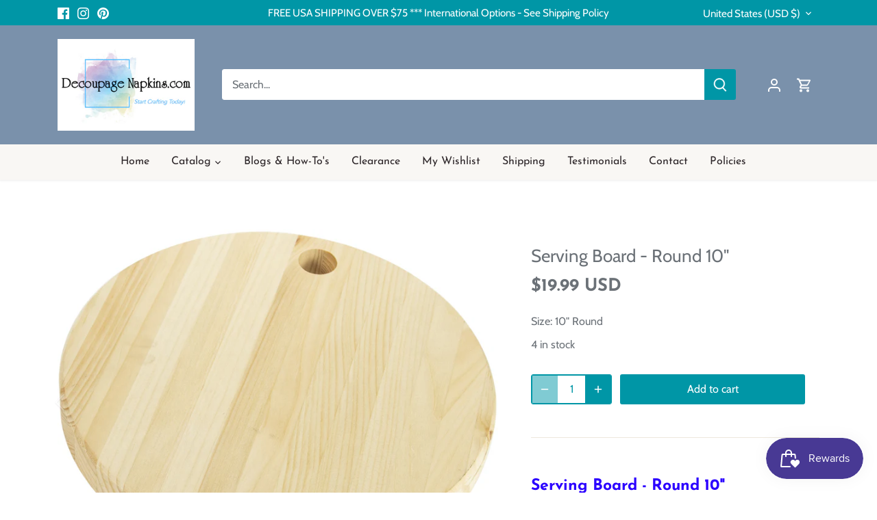

--- FILE ---
content_type: application/javascript; charset=utf-8
request_url: https://searchanise-ef84.kxcdn.com/preload_data.3B3U4i1P5I.js
body_size: 9145
content:
window.Searchanise.preloadedSuggestions=['rice paper','blue and white','black and white','red truck','elf','elves','butterfly','toddler','child','thanksgiving','vintage','christmas','party','christmas napkins','christmas rice paper','decoupage napkins','cocktail napkins','christmas cocktail napkins','fall or autumn napkins','rice papers','christmas napkins for decoupage','flower napkins','vintage rice papers','winter napkins','rub on transfers','easter napkins','beach napkins','spring napkins','fall napkins','floral decoupage napkin','decoupage napkins for crafting','birds napkins','animal napkins','flowers napkins','floral napkins','christmas rice paper for decoupage','decoupage paper','farmhouse napkins','halloween napkins','vintage napkins','summer napkins','summer decoupage napkins','bird napkins','butterfly napkins','blue and white napkins','winter rice paper','floral rice paper','silicone molds','fall rice paper','easter rice papers for decoupage','farm animals','beach ocean','valentine napkins','paper napkins','thanksgiving napkins','rice paper flowers','sunflower napkins','round napkins','halloween rice paper','beach decoupage paper','dog napkins','fall and pumpkin napkins','new napkins','luncheon decoupage napkins','all napkins','cat napkins','ocean napkins','polyvine varnish','pentart paint','blue napkins','santa rice paper','paper napkin','spring rice paper','santa napkins','religious napkins','rice paper birds','a4 rice paper','pumpkin napkins','snowman napkins','christmas napkin','dixie belle paint','luncheon napkins','bee napkins','ocean sea-life','holiday napkins','cocktail christmas napkins','large decoupage papers','farm house','all stencils','napkins with dogs','cat decoupage napkins','sea life','napkins with','blue flowers','polyvine varnish for decoupage','rice papers for decoupage','christmas decoupage paper','vintage antique','furniture transfers','sunflower rice paper','rice paper a4','itd collection','patriotic napkins','birds cocktail','christmas rice papers','buffet napkins','angel napkins','scrapbook paper','farm napkins','highland cow','deer napkins','molds for clay','butterfly napkins for decoupage','beach and nautical','spring flowers','valentines napkins','snowman rice paper','red napkins','vintage christmas','rice paper christmas','a3 rice papers','chicken napkins','spring cocktail napkins','horse napkins','floral decoupage napkins','cow napkins','decoupage rice paper','flowers rice paper','vintage rice paper','cardinal napkins','autumn napkins','angel rice paper','napkins for decoupage','rose napkins','farmhouse rice paper','christmas cocktail napkins decoupage','christmas decoupage napkins','background rice paper','fall napkins for decoupage','green napkins','black and white napkins','cardinal rice paper','metallic wax','roses napkins','ocean sea','pattern napkins','fish napkins','round decoupage napkins round','nautical napkins','animals napkins','farm animals napkins','plaid napkins','wet transfers','country napkins','chalk paint','christmas paper napkins','lunch napkins','christmas tree','see all napkins','gnome napkins','napkins with cats','deer rice paper','new fall napkins','horse rice paper','easter paper','coastal napkins','christmas napkins cocktail','cocktail napkin','red flowers','easter rice paper','sea shells','itd rice papers','flower napkin','rabbit napkins','butterflies napkins','stamperia rice paper','vintage christmas rice paper','rice paper for decoupage','religious rice paper','christmas tree napkins','holiday rice paper','forest animals','buffet size paper napkins','mermaid napkins','birds rice paper','rub on transfer','water pen','large rice paper','valentines rice paper','cocktail size','mulberry paper','mini rice paper sets','ciao bella','christmas luncheon napkins','decorators varnish','thanksgiving rice paper','bees napkins','flower rice paper','hummingbird napkins','sunflowers napkins','rooster napkins','wine napkins','yellow napkins','stamperia paper','christmas napkins luncheon','horses decoupage','dragonfly napkins','animal rice paper','farmhouse country napkins','fruit napkins','furniture upcycle','a3 size rice paper','easter bunnies','new decoupage napkins','tree napkins','sea napkins','decoupage napkins for crafting new','summer rice paper','highlander cow napkins','dinner size decoupage napkins','pink flowers','wildlife napkins','dinner napkins','nativity napkins','french country','cat rice paper','tropical napkins','spring rice paper for decoupage','decoupage napkin','winter animals','baby napkins','rub ons','valentines day','tissue paper','art deco napkins','fall pumpkins or autumn napkins','napkins with birds','owl napkins','bunny rabbit','fall and autumn','all rice paper for decoupage','music rice paper','christmas decoupage','victorian rice paper','italian napkins','4th of july napkins','ciao bella rice paper','holiday decoupage napkins','vintage santa','christian napkins','art deco','turkey napkins','christmas decoupage rice paper','dixie belle chalk mineral paint','christmas paper','all decoupage floral napkins','sunflowers rice paper','decoupage papers','fox napkins','cats napkins','alice in wonderland','fall rice paper decoupage','winter cocktail napkins','pumpkins napkins','flower decoupage napkin','polyvine for decoupage','vintage roses','tea time rice paper','fairy rice paper','asket collection rice papers','floral napkin','bee rice paper','rice paper with','state napkins','butterfly rice paper','country rice papers','pink napkins','book napkins','napkins flowers','patriotic rice paper','gnomes napkins','transfer papers','nativity rice paper','heart napkins','a3 rice paper','sheet music','highland cows','rub on','clearance napkins','coffee decoupage papers','new christmas napkins','art deco rice paper','americana decoupage','red birds','a4 rice paper christmas','bird napkins for decoupage','snow napkins','rooster rice paper','love napkins','horses or horse napkins','cardinal napkin','rice napkins','clay molds','flamingo napkins','purple flowers','birthday napkins','green rice paper','kitchen napkins','snowman napkins for decoupage','rabbit rice paper','large size rice paper','wedding napkins','rice paper animals','tuscany napkins','25 cm napkins','decoupage easter napkins','bird rice paper','angels napkins','gothic rice papers','pink roses','a rice paper','tissue paper decoupage','animals rice paper','decoupage queen','lavender flowers','gold napkins','halloween paper','script napkins','christmas winter napkins','hydrangea napkins','beach rice paper','baby girl','itd collection rice paper creative set','rice paper cat','honey bees','farm rice paper','leaves napkins','dogs dogs','cocktail paper napkins for decoupage','deer cocktail napkins for decoupage','animal rice papers','a5 rice paper','transfers for furniture','french script','greenery napkins','car napkins','wedding decoupage napkins','floral decoupage paper','rice paper decoupage','christmas dinner napkins','vintage christmas napkins','coastal beach napkins','blue and white decoupage','art rice paper','bunnies napkins','coastal beach','vintage flowers','lighthouse napkins','how to','4th of july','decoupage napkins flowers','summer cocktail napkins','christmas rub on transfers','decorative napkins','coffee napkins','bunny rice paper','red roses','sea turtle','ocean rice paper','garden napkins','christmas cocktail','peacock napkins','fairy napkins','steampunk decoupage paper','napkins with flowers','background papers','gardening napkins','wood shapes','christmas ornaments','lake napkins','decoupage a','brushes for decoupage','stamps and inks','elephant napkins','rice paper floral','chickadee napkins','round rice paper for','american flag','christmas animals','ab rice papers','blue rice paper','fall cocktail napkins','truck napkins','rice paper sets','flowers vintage','cow rice paper','gingerbread napkins','pentart varnish','autumn rice paper','round paper napkins','redesign with prima paper','napkins christmas','poinsettia napkins','valentine rice paper','sun flowers','rice paper vintage','dress my craft','spring flowers napkins','fall rice papers','rice paper winter','and farmhouse','highland cow napkins','lavender napkins','gilding flakes','wild flowers','spring napkin','for furniture','animal print','decoupage napkins christmas','black and white rice paper','decoupage rice paper christmas','blue floral','asket collection','decoupage supplies','decoupage vintage napkins','christmas rice papers for decoupage','h so','pumpkin rice paper','dragonfly rice paper','vintage floral','cocktail size napkins','butterfly napkin','baby animals','farm animal napkins','polyvine heavy duty wood varnish','scrapbook papers','sea life napkins','christian napkins to decoupage','art napkins','fall decoupage paper','turtle napkins','beach cocktail napkins','fall napkin','wine cocktail napkins','all rice paper','bear napkins','victorian napkins','cross and religious napkins','beach ocean napkins','pig napkins','bunny napkins','roses rice paper','nautical rice paper','a4 rice papers','ab studio','nutcracker napkins','christmas tree rice paper','patriotic paper napkins','flower napkins luncheon','yellow flowers','decoupage rice papers','dog rice paper','rice paper fall','pink floral','western decoupage','dogs napkins','with love','farm animals rice paper','gold rice paper','white flowers','forest collection','wood look','music napkin','12 days of christmas','vintage floral rice paper','daisy napkins','fall leaves','decoupage cocktail napkins','home napkins','background napkins','kids napkins','chalk paint and decoupage','christmas trees','cocktail napkins decoupage','mini rice papers','hummingbird rice paper','decoupage summer napkins','silicone moulds','christmas and winter napkins','christmas stencils','french rice paper','christmas dogs','air dry clay','flowers butterflies','owl decoupage','winter birds','decoupage napkins gnomes','purple napkins','yellow roses','fall or autumn rice paper','decoupage queen rice paper','christian for decoupage','valentine hearts','birds and butterflies','clear flat re','woodland animals','green back patterns','ciao bella scrapbook paper','barn and farm','clear varnish','mushrooms napkins','decoupage glue','ricepaper for decoupage','summer decoupage','floral rice papers','fall napkins thanksgiving napkins','strawberry napkins','dixie belle','rice paper set','fall luncheon napkins','mermaid rice paper','12 days of christmas napkins','nativity scene','bunny napkin','tea cup','blue birds','extra large rice paper','baby boy','wreath napkins','printed rice paper','moulds for clay','flower cocktail napkins','zuri molds','bees rice paper','all cocktail napkins','christmas transfers','decoupage christmas napkins','forest napkin','napkins birds','shabby chic','rice paper napkins','wolf napkins','cows napkin','chicken rice paper','fall decoupage napkins','blue napkin','pattern napkin','farmhouse decoupage paper','music napkins','steampunk rice paper','squirrel napkins','christmas buffet napkins','itd rice paper','christmas cocktail napkin','winter snow','palm trees','tea napkins','all decoupage napkins','fox rice paper','christmas luncheon napkins for decoupage','redesign with prima','blue white','transfer paper','napkin for decoupage','white rice paper','decoupage napkins with','wood look napkin','vintage lady','chinoiserie napkins','individual napkins for decoupage','bunnies rice paper','blue flower napkins','furniture decoupage','beach and nautical beach napkins','christian rice papers','steam punk','mod podge','lemon decoupage napkins','christmas birds','a1 decoupage paper','fairies rice paper','red white and blue','cats rice paper','rose rice paper','transfer gel duo','all mermaids','winter rice paper winter','hearts napkins','ab studio rice paper','bird napkin','wild life','tropical rice paper','new spring napkins','vintage santa rice papers','blue napkins for decoupage','bunnies rabbit','peacock rice paper','tissue paper for decoupage','christmas napkins decoupage','magnolia napkins','christmas scrapbook paper','spring and easter napkins','lavender flowers napkins','dragon flies','decoupage creatives','paris napkins','plain rice paper','buffet napkin','bicycle napkins','accent molds','easter bunny','rice paper easter','paper designs italy','donkey napkins','highland cow rice paper','all decoupage','santa claus','st patrick napkins','vintage angels rice papers','floral decoupage napkins for crafting','christmas gnomes','alice in wonderland rice paper','paris rice paper','black napkins','furniture decoupage paper','winter napkin','sunflower decoupage napkins','blue and white rice paper','fish rice paper','extra large decoupage papers','western horses cowboy','mushroom decoupage napkins','decoupage paper christmas','butterflies and flowers','christmas cocktail napkins for decoupage','old car','fishing napkins','gingerbread rice paper','pumpkins rice paper','rice paper a3','tea time','christmas ornaments rice paper','flag napkins','napkins decoupage','cardinals napkins','sea turtle napkins','summer flowers','small flowers','lavender rice paper','crackle medium','owl rice paper','patriotic decoupage napkins','pine cones','lilac flowers','dragon fly','halloween napkin','black cat','decoupage napkins floral','antique napkins','elephant decoupage napkins','vintage children','peonies flowers','christmas vintage rice papers','halloween rice papers decoupage','texture paste','italy rice papers','golf napkins','church rice paper','cat napkin','lemon napkins','cure paper','napkins luncheon','frog napkins','children napkins','new rice papers','co napkin','camping napkins','christmas rice','small rub on transfers','jesus rice paper','blue floral napkins','men decoupage','animal napkin','wildlife rice papers','multi surface lacquer','ab studio products','dixie belle chalk paint','large furniture decoupage paper','elegance napkins','victorian ladies','napkins with words','napkins animals','mini sets','script napkin','blue heron','water napkins','mini rice paper','it collection','patterns napkins','napkins summer','jesus napkins','christmas papers','pine cone','die cuts','ocean sea shells','easter cocktail napkins','winter scenes','south carolina','holly napkins','roosters and hens','america napkins','floral napkins for decoupage','cocktail napkins christmas','bumble bees','vintage french','new winter napkins','butterflies rice paper','rice paper designs','dog napkin','cows napkins','napkins for','sports napkins','flower decoupage napkins','napkins easter','napkins fall','beach sea coastal','ciao bella stamp','toile napkins','boho napkins','snowflake napkins','air dry clay molds','redesign by prima','north carolina','pumpkin rice papers','journaling cards','water color','seashell napkins','vintage christmas decoupage paper','gold paint','fall or autumn napkins luncheon','fiber paper','yellow floral rice paper','tropical flowers','ocean beach','my orders','religious christmas napkins','cat mold','white chalk paint','herb napkins','purple floral','decoupage creatives rice papers','reindeer napkins','gold and silver napkins','napkins winter','animal napkins cocktail','animal cocktail napkins','day napkins','round napkin','flower paper napkins','palm tree','football napkins','decoupage furniture','western napkins','how to decoupage napkins','iris napkins','owls napkins','red rose','inspirational words','children rice papers','crab napkins','round decoupage napkins','mulberry rice paper','santa napkin','lilac napkins','sewing theme','christmas a4 rice paper','purple rice paper','party hats','napkins spring napkins','lady bugs','holloween rice paper','spring flowers rice papers','red truck napkins','christmas ricepaper','poinsettia rice paper','rice paper background','st patricks','christmas vintage','star napkins','christmas wreath','only napkins','clear gloss varnish','pentart cracking','gnome rice paper','church napkins','giraffe napkins','angel napkin','daisy daisies','polka dot napkins','clearance rice paper','christmas napkins for decoupage cocktail','christmas pattern napkins','blue flowers napkins','easter napkin','coastal rice paper','bird rice papers','highlander cow','napkins with a','chickens chicken rooster','bee napkin','rub-on transfers','nutcracker rice paper','funny napkins','ab winter','rice paper with flowers','ship napkins','prima rub-on transfers','rice papers sea','floral decoupage','butterfly rice papers for decoupage','prima flower embellishments','winter forest','nature napkins','words on rice paper','metallic paint','small rice papers','mardi gras','spring and summer napkins','cross napkins','decoupage napkins for furniture','winter trees','pin up','rice paper spring','fall flowers','fruit rice paper','flower rice papers','raccoon napkins','buffalo check','antique paste','collage napkin','red bird','red and white napkins','christmas molds','itd collection rice paper','silicone molds for clay','italian rice paper','antique rice paper','napkins beach','barn napkins','christmas holiday napkins','tim holtz','sea rice paper','forest rice paper','napkins spring','beach découpage napkins','glass bead gel','skull napkins','moon and stars','a4 christmas rice papers','decoupage christmas rice papers','beach napkin','cocktail size christmas napkins','scrapbook paper 12 x 12','dog decoupage napkins','decorative napkin','moose napkins','polyvine multi-surface lacquer','floral decoupage rice paper','light house','christmas winter rice papers','ply napkins','christmas rice paper a4','valentines edelweiss','new napkins christmas cocktail','checkered napkins','spring decoupage napkins','sheep napkins','happy birthday napkins','rustic napkins','friends napkins','vintage decoupage paper','spring floral','spring flower napkins','kittens and cats','wet transfer paper','decor transfers','sunflower napkin','pink rice paper','humming birds','large decoupage papers for furniture','farm chickens','black lab','for kids','floral cocktail napkins','red cardinal napkins','texture paper','cardinals rice paper','rice paper roses','christmas winter','teddy bear rice paper','home wood','decoupage napkins with birds','july 4th','casting resin','water transfer','red floral napkins','ciao bella stamps','states napkins','easter rice papers','christmas angels','christmas santa','fall and pumpkin rice paper','birdhouse napkins','blue flower','love rice paper','farm rice papers','paper cocktail napkins','deer napkin','vintage antique paper','snowman napkin','red roses rice paper','autumn rice papers','cowboy boots','a3 decoupage paper','wild animals','journaling card','decoupage fish','fall pumpkins','valentines day napkins','botanical decoupage napkins','st patricks napkins','sea shells napkin','pigs napkins','fourth of july napkins','ocean sea life','antique paper','winter decoupage napkins','snow rice paper','nativity scenes','teddy bear','christmas holly','prima moulds','ballerina rice paper','hummingbird decoupage','truck rice paper','make up','gingerbread man','pentart crackle varnish','kitchen rice paper','single sheets of rice papers large','ocean decoupage paper','vintage napkin','spring rice papers','lighthouses and nautical','resin molds','cocktail napkins flowers','pattern rice paper','boat napkins','dog napkins all','victorian flowers','napkins with wine','rice papers christmas','color rice paper','snowflake rice paper','craft supplies','round christmas napkins','ivy leaves','xmas napkins','stamperia rice papers','spring birds','western designs','acrylic paint','wolf rice paper','red white and blue napkins','water brush','camper napkins','beach napkins for decoupage','chinoiserie napkin','wax rub','flowers decoupage paper','heart rice paper','ocean napkins for decoupage','floral rice papers for decoupage','red rice paper','vintage santa napkins','lemons napkins','berries napkins','mdf shapes','wedding rice paper','italian themed','cocktail napkins with','red floral','small floral','flowers mixed','italy themed','napkins floral','script rice paper','octopus napkins','candy cane','travel napkins','apple napkins','bird house','pumpkin napkin','paper pad','thanksgiving napkin','rice papers wine','goat napkins','foil transfer sheets','spring luncheon napkins','tree in and','all napkins cocktail','vintage angels','turkey rice paper','stripes napkins','food napkins','hanukkah napkins','horses rice paper','paint brushes','vintage kitchen','silver napkins','country rice paper','new rice paper','vintage christmas rice papers','deer napkins for decoupage','woodland forest','birds and flowers','sea turtles','poppy flowers','cow napkin','elephant rice paper','starfish napkins','lace napkins','decoupage cocktail napkins for crafting','sheet music rice paper','paris france','fruit rice papers','antique floral','christmas truck','12 x 12 paper pad','cherry blossom','papers for decoupage','me not flowers','forest napkins','beach christmas','flower napkins for decoupage','tulip napkins','blue rice paper decoupage','ice cream','vintage flower','unicorn napkins','zebra napkins','clock rice paper','marble design','mermaid paper','red bird napkins','itd rice papers collection','native american','rub on transfers for furniture','vintage rice papers christmas','rice paper deer','re design','cat rice papers','metallic acrylic paint','napkins vintage','decoupage napkins round','decoupage napkins spring','decoupage tissue paper','cooking baking','winter and christmas napkins','cocktail christmas','face napkins','ivy napkins','polka dot','mushroom napkins','mouse napkins','cocktail napkins for decoupage','little girl','top coat','red and white','flowers and birds','lake rice paper','vintage rice papers lace','christmas cats','buffet napkins christmas','luncheon napkins fall','ocean rice papers','french blue','single napkins','decoupage napkins with flowers','dinner size napkins','snowmen napkins','hydrangea rice','sheep rice paper','decoupage napkins birds','fairy garden','blue white napkins','herb garden','baby rice paper','vintage ladies','blue pattern','mixed menu','collage paper','valentine napkins decoupage','winter birds napkins','orange napkins','vintage truck','decoupage paper for furniture','napkins christmas luncheon','decoupage glues','12 days of christmas decoupage','eucalyptus napkins','on napkins','napkins with books','winter napkins cocktail','peacock pattern','cow print','dogs rice paper','men napkins','beach rice papers','new cocktail napkins','valentine\'s day','paper pads','winter scene','holiday paper','christmas ornaments napkins','girl napkins','pineapple napkins','floral luncheon napkins','sheets of decoupage','pig rice paper','succulents napkins','merry christmas napkins','lion napkins','nautical napkins sea life','autumn leaves','folk art','cactus napkins','harvest napkins','easter bunny napkins','school napkins','animals rice papers','pink floral napkins','dress my','rub ons transfers','african napkins','easter spring napkins','wood look rice paper','napkin sizes','a5 rice papers','wood tray','round napkins christmas','yellow flowers napkins','hedgehog napkin','motorcycle napkins','and child','clay paint','christmas greenery','for decoupage','new luncheon napkins','golden retriever','cows napkins and','mountain napkins','beautiful flowers','napkins in cocktail','vintage birds','water brush for decoupage','bird house napkins','kitchen rub on transfers','napkin with','decoupage flamingo','decoupage hearts','farm napkin','all christmas napkins','snowmen rice paper','decoupage napkins for crafting spring','cocktail decoupage napkins','large napkins','for ornaments','christmas animals napkins','christmas village','christmas plaid','flowers and birds napkins','texture rice paper','home sweet home','holiday cocktail napkins','napkins paper','easter decoupage paper','ladybug napkins','christmas crafts','napkin for men','solid color napkins','christmas a4','farmhouse rice papers','halloween rice papers','vintage floral napkins','easter eggs','buffalo plaid','rice paper with a cross on it','owls rice','seahorse napkins','bird paper','napkins blue','all images','decoupage napkins fall','shabby chic rice paper','christmas luncheon','black white','napkins only','floral paper napkins','van gogh','barns and farmhouse','napkins with stripes','wooden shapes','black cat napkins','pink flamingo','butterfly cocktail napkins','wildlife rice paper','tree rice paper','napkins with animals','mermaids ocean beach','cabin napkins','humming bird','napkins with roses','farmhouse napkin','celestial decoupage','fall rice paper for decoupage','rose napkin','bear rice paper','christmas paper cocktail size christmas','words napkin','ink pads','animals all','christmas snowman','beach ocean rice paper','winter deer','holly berries','cocktail decoupage','strawberry rice paper','decoupage mediums','vintage girl','cocktail animals','southwest napkins','crackle paste','printable rice paper','4th of july rice paper','garden rice paper','all rice papers','wedding napkins decoupage','italy napkins','blue toile napkins','coastal napkins beach','christmas deer','americana napkins','dachshund napkins','geometric patterns','fall paper napkins','valentine cocktail','rice paper with animals','st patricks day','ocean napkin','bears napkins','rice paper for','fall decoupage rice paper','mexican napkins','cat cocktail size napkins','fall decoupage','halloween decoupage paper','duck napkins','cocktail winter napkins','green napkin','heavy duty wood varnish','decoupage central rice paper','cocktail size decoupage napkins','red roses napkins','halloween napkins 33','decoupage background','decoupage for furniture','coffee lover','fourth of july','asian designs','large rice paper only','blue toile','fall leaves napkins','mushroom rice paper','drinks on napkins','napkins animal napkins','line art','new orleans','irish napkins','rose napkins floral napkins','vintage paper','pop art napkins','varnish brush','wood napkins','scrapbooking paper','vintage tea','rice paper farm','new york','dandelion napkins','carrot napkins','chalk paste','faith napkins','spring images','texas state napkins','christmas rice paper with','tea cups','poppies on napkins','harlequin decoupage','farm pigs','new christmas cocktail','red white blue','tiger napkins','rooster napkin','water transfers','silicone mold','luncheon napkins christmas','variety pack napkins','blue heron napkins','vintage decoupage napkins','mardi gras napkins','witch napkins','x christmas rice','merry christmas','old truck','beach scenes','italian decoupage napkins','tropical palm trees','pine tree','redesign transfers','christmas snow','rice paper farmhouse','sale napkins','vintage look napkins','blue and white napkins decoupage','religious christmas','gothic napkins','rabbit napkin','shapes napkin','rice paper ocean','green floral','christmas horse','sea shell napkin','red birds napkins red birds','coffee transfer','whimsical napkins','rice paper pattern','rice paper bees','make up napkins','florida napkins','red hat','usa rice paper','military napkins','bunny vintage','fall thanksgiving','vintage cats','vegetable napkins','cooking napkins','winter birds rice papers','penguin napkins','palm tree napkins','tea time napkins','dixie bell','dixie belle paint chalk','hat and','paisley napkins','stencils 12 x 12','japanese garden','americana themes','blue floral rice paper','polyvine on coasters','small print','mica powder','halloween cocktail napkins','multi color','floral paper napkin','lobster napkins','fall or autumn napkins fall','cocktail winter','gingham napkins','blue bird','valentine\'s napkins','rice paper cats','polyvine decorators varnish','kitty cat napkins','red barn','plant napkins','eiffel tower','american indian','vintage roses napkins','winter paper napkins','rice paper halloween','house napkins','hydrangea napkin','bright colors','poppy napkins','alligator napkins','unique decoupage','wood varnish','michel design works','christmas palm','blue rice papers','dixie belle paint cotton','fox animals','winter and christmas','chicken rooster','vintage women','spring summer napkins','snowmen decoupage','decoupage fiber','hearts on rice paper','inspiration napkins','rice paper angels','new home','pink flower','napkins flower','winter scenes rice paper','pink christmas','angels rice paper','decoupage paper blue','summer napkin','paper napkin christmas','sunflower rice papers','birds decoupage paper','tile rice paper','yellow floral','solvent based varnish','rice paper butterflies','watermelon napkins','vintage flowers decoupage paper','of dinner napkins','fairy tales','rice paper decoupage flowers','pentart antique paste','holloween napkins','sports football','usa napkins','rice paper beach','plaid napkin','farm decoupage paper','wildflowers napkins','fairies napkins','mountain forest','ocean sea-life napkins','peel and stick','pine cone napkins','reindeer rice paper','rice paper lemons','sea napkin','white flower','flower rice paper decoupage','decoupage napkins cocktail size','transfer me','beach and nautical rice papers','horse napkin','rice paper pumpkins','red cardinal','red and napkins','winter rice paper a4','red floral rice paper','purple flowers napkins','vintage easter','floral transfers','watercolor napkins','daffodils napkins','summer rice papers','rice paper snowman','winter rice papers','blue pattern napkins','fantasy rice papers','peonies napkins','transfer me transfers','dinosaur napkins','farm house paper napkins','blue decoupage paper','cream paste','red napkin','33 cm napkins','floral patterns','cape cod','christmas angel napkins','baseball napkins','pink roses napkins','cocktail size napkins for crafting','jesus christ','american flag napkin','christmas paper napkin','yellow rose','sail boats','beach theme','american theme rice paper','napkin christmas','wax paste','single color rice paper','napkins dogs','flowers decoupage napkins','santa claus napkins','cocktail paper napkins','turquoise napkins','shell napkins','napkins ocean','metallic decoupage napkins','teal napkins','id rice paper','candy cane rice paper','retro napkins','cherry napkins','old world','camper napkins for decoupage','bird nest','light house paper','rice paper mini','sea life rice paper','boho rice papers','hedgehog napkins','americana rice paper','fineline crackle','stripes rice paper','decoupage napkins cocktail','vintage lace','napkin birds','turkey napkin','halloween decoupage rice paper','frogs napkins','herbs & napkins','peony rice paper','ephemera die cuts','easter napkins spring flowers','large floral','rice pape','halloween decoupage','napkin winter','rice paper with roses','peony napkin','botanical napkins','roosters napkin','flowers daisy napkins','scarecrow napkins','flowers cocktail napkins','tan papers','happy birthday','magnolia rice paper','usa paper','book end','birds napkin','ballerina napkins','pin up girls','cocktail napkins beach','eagle napkins','gothic decoupage paper','sea creatures','african american','christmas napkins buffet','blue christmas','bird houses','motorcycle rice paper','roosters rice paper','red flowers napkins','birds decoupage','vintage flowers napkins','christmas stamps','pansy napkins','valentines day decoupage rice paper','winter branches','silent night','grapes vineyard','round napkins for','winter christmas napkins','rice paper christmas rice paper','spring easter','cocktail napkins with birds','blueberry napkins','marilyn monroe','dixie belle wax','tea cup napkins','craft napkins','re design by prima','napkins chickens','nature rice paper','sea animals','fall autumn rice paper','lamb napkins','napkins cats','bird cocktail napkins','vegetables paper for decoupage','tree of life','xmas rice papers','christmas a4 rice papers','a4 rice','chicken napkin','rainbow napkins','sea birds','napkins for de','christmas cardinal napkins','polar bear','orchid napkins','bunny rice papers','decoupage medium','christmas music','new products','fall and halloween','blue and yellow','christmas gnomes napkins','heavy duty wood varnish for decoupage','wet transfer','golden retriever napkin','napkins with deer','frame mold','wood paper','decoupage supplies and brushes','polka dots','tropical birds','fish napkin','clocks decoupage','a4 christmas rice paper','beach rice paper decoupage','masculine napkins','white napkins','blue hydrangea','round napkins rice','animal decoupage napkins','seagull napkins','decoupage queen rice papers','christmas sheet','farmhouse napkins decoupage','lake napkin','25 cm christmas napkins','fleur de lis','french napkins','easter napkins for decoupage','gingerbread house','donkey rice paper','embellishments collection','paper napkins flowers','water cocktail napkins','farmhouse napkins vintage','tractor napkins','luncheon napkin','owl napkin','gray napkins','mermaid napkin','christmas background rice paper','decoupage flowers','card making','poly ine','inch x 6 inch paper','a rice papers','mud paint','new napkins cocktail','whale napkins','rice papers a4','christmas scrapbooking paper','landscape napkins','black rice paper','echo park','woodland animals napkins','christmas napkins paper napkins dinner size','honey bee','rice paper farm animals','french country rice paper','hen napkins','guest napkins','iris flowers','large size decoupage papers','how to decoupage','marine life','blue birds rice papers','seaside napkins','bike napkins','coral napkins','teddy bear napkins','flower molds','vintage farmhouse','cream napkins','antique maps','ink pad','rice paper bunnies','dixie bell chalk paint','us states','texas napkins','christmas wreath napkins','dragon rice paper','luncheon christmas napkins','decoupage napkins new','mountains rice paper','little girls','christmas rub ons','ocean waves','decoupage napkins easter','beach theme napkins','decoupage christmas paper','red and white rice papers','farm animals rice papers','distress ink','sun flowers napkins','rice papers flowers','christmas napkins with','these napkin','mason jar','peacock napkin','butterfly flowers','valentine paper','ski napkins','dixie belle chalk mineral paint white','blue paper','glitter paste','large flowers','dark floral','decoupage napkin flower','napkins for decoupage flowers','santa napkins for decoupage','pink flowers napkins','flowers paper napkins','mystery pack','gilded rice paper','napkins with red','christmas poinsettia','print napkins','cat napkins luncheon','napkins roses','sailboat napkins','vintage rice','wood rice paper','cherry blossoms','blue and white napkin','christmas birds napkins','12x12 paper','bonding primer','napkins decorative','candy canes','christmas designs','mixed media papers','country christmas','spring napkins for decoupage','vintage floral rice papers','cow rice papers','rice paper santa','nautical theme','women decoupage paper','green flowers','napkins with butterflies','little is on the way','rice paper round','vintage labels','fleurs de is','navy blue','flower luncheon napkins','stars and moon','variety pack','day of the dead','hippie napkins','a1 paper','chalk paints','american flag napkins','car cocktail napkins','tulips napkins','red truck rice paper','moon napkins','birds and butterflies napkins','halloween rice','rice paper flower','easter bunnies napkins','horse and','word transfers','birds cocktail napkins','flower decoupage','harvest rice paper','pig napkin','beach paper napkins','decoupage paper designs','sunset napkins','jewish napkins','small rice paper','baking napkins','washi tape','snowman rice papers','5 x 7 rice paper','vintage girls','asian napkins','all luncheon napkins','thanksgiving and fall cocktail napkins','fall luncheon size napkins','rice paper floral rice paper','christmas tree napkin','rice paper by paper designs','nautical maps','santa cocktail napkins','hummingbirds napkins','rabbits napkins','july 4th napkins','cocktail size napkin','santa decoupage paper','rice paper sunflowers','blue flowers rice paper','napkins with on them','ocean life','sea horse','accent mold','heron napkins','moulds clay and paint','branches napkins','floral ricepaper','bicycle rice paper','christmas holiday','large christmas rice paper','fall flowers napkins','new rub ons','celestial napkins','script writing','mason jar napkins','mother napkins','new vintage napkins','books napkins','bumble bee','train napkins','lily of the','all products','marble papers','daisies rice paper','i love you napkins','cocktail napkins animals','baby girl napkins','frida napkins','dragonflies napkin','pine trees','summer garden','lighthouse rice paper','christmas tree cocktail napkin','rice paper\'s','farmhouse stencils','pumpkin cocktail napkins','luncheon napkins for decoupaged','fall or autumn','decoupage paper fall','rice paper forest','rice paper for christmas','horse napkins for decoupage','stripe napkins','animal luncheon napkins','pink floral rice paper','holly and berries','textured rice paper','christmas with','snow napkin','round rice paper','snowman rice paper for decoupage','rice paper sheets','green paper napkins','acrylic stamp','alligator napkins or rice papers','decoupage napkins with colors','christmas water','tennessee napkins','antiquing wax','stamperia as rice paper','fox napkin','blue & white napkins','rice paper with birds','decoupage napkin 33 cm','letters for decoupage','octopus rice paper','turtles napkins','fall and autumn napkins','seashells in rice paper','rabbits bunnies','spring easter napkins','rice paper tea','coaster size','5 x 5 napkin','vintage antique decoupage','spring paper','santa claus rice paper','5 x 5 cocktail napkins','napkins with multiple images','modeling paste','rice paper fox','louisiana napkins','puppies and dogs','christmas flowers','christmas rub on','cream color napkins','pink rose','vines napkins','napkin flowers','de napkins','flowers luncheon napkins','christian rice paper','flowers birds','spring rice papers for decoupage','birds or butterfly','whimsykel decoupage tissue collection','mixed cocktail','on rice paper','sc napkins','resin products','valentine\'s rice paper','a4 rice paper flowers','country farm','leopard napkins','rubber stamps','beachy coastal'];